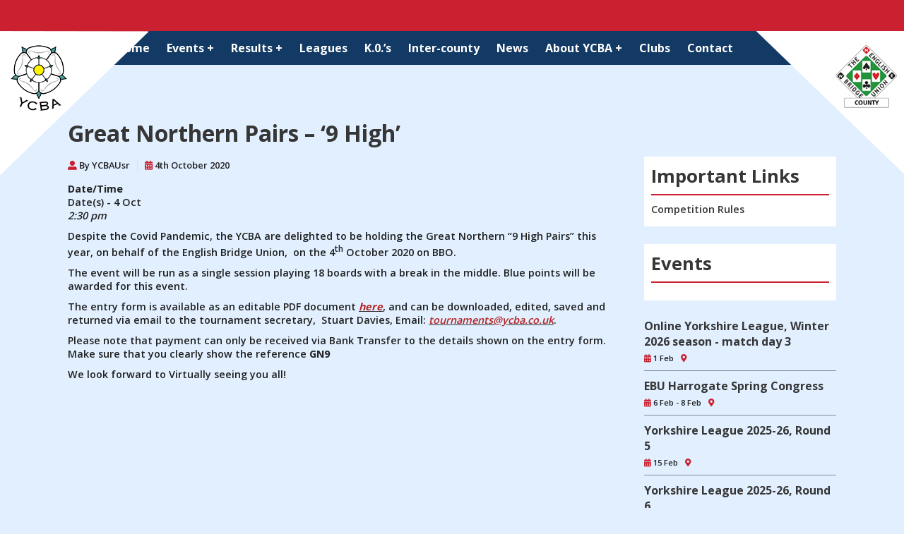

--- FILE ---
content_type: text/html; charset=UTF-8
request_url: https://www.ycba.co.uk/events/9-high-pairs/
body_size: 9361
content:
<!DOCTYPE html>
<html lang="en-GB">
<head>
<meta http-equiv="Content-Type" content="text/html; charset=UTF-8" />
<meta name="author" content="Yorkshire Contract Bridge Association">
<meta name="company" content="Yorkshire Contract Bridge Association">
<meta name="homepage" content="https://ycba.co.uk">
<meta name="copyright" content="&copy; Yorkshire Contract Bridge Association">
<meta name="robots" content="all">
<meta name="viewport" content="width=device-width, minimum-scale=0, maximum-scale=1">
<meta name='robots' content='index, follow, max-image-preview:large, max-snippet:-1, max-video-preview:-1' />

	<!-- This site is optimized with the Yoast SEO plugin v19.3 - https://yoast.com/wordpress/plugins/seo/ -->
	<link rel="canonical" href="https://www.ycba.co.uk/events/9-high-pairs/" />
	<meta property="og:locale" content="en_GB" />
	<meta property="og:type" content="article" />
	<meta property="og:title" content="Great Northern Pairs - &#039;9 High&#039; - Yorkshire Contract Bridge Association" />
	<meta property="og:description" content="4 Oct @ 2:30 pm - Despite the Covid Pandemic, the YCBA are delighted to be holding the Great Northern “9 High Pairs&quot; this year, on behalf of the English Bridge Union,  on the 4th October 2020 on BBO. The event will be run as a single session playing 18 boards with a break in the middle. Blue points will be [...]" />
	<meta property="og:url" content="https://www.ycba.co.uk/events/9-high-pairs/" />
	<meta property="og:site_name" content="Yorkshire Contract Bridge Association" />
	<meta property="article:modified_time" content="2020-10-03T14:16:25+00:00" />
	<meta name="twitter:card" content="summary_large_image" />
	<meta name="twitter:label1" content="Estimated reading time" />
	<meta name="twitter:data1" content="1 minute" />
	<script type="application/ld+json" class="yoast-schema-graph">{"@context":"https://schema.org","@graph":[{"@type":"WebSite","@id":"https://www.ycba.co.uk/#website","url":"https://www.ycba.co.uk/","name":"Yorkshire Contract Bridge Association","description":"Just another WordPress site","potentialAction":[{"@type":"SearchAction","target":{"@type":"EntryPoint","urlTemplate":"https://www.ycba.co.uk/?s={search_term_string}"},"query-input":"required name=search_term_string"}],"inLanguage":"en-GB"},{"@type":"WebPage","@id":"https://www.ycba.co.uk/events/9-high-pairs/","url":"https://www.ycba.co.uk/events/9-high-pairs/","name":"Great Northern Pairs - '9 High' - Yorkshire Contract Bridge Association","isPartOf":{"@id":"https://www.ycba.co.uk/#website"},"datePublished":"2020-08-30T13:30:35+00:00","dateModified":"2020-10-03T14:16:25+00:00","breadcrumb":{"@id":"https://www.ycba.co.uk/events/9-high-pairs/#breadcrumb"},"inLanguage":"en-GB","potentialAction":[{"@type":"ReadAction","target":["https://www.ycba.co.uk/events/9-high-pairs/"]}]},{"@type":"BreadcrumbList","@id":"https://www.ycba.co.uk/events/9-high-pairs/#breadcrumb","itemListElement":[{"@type":"ListItem","position":1,"name":"Home","item":"https://www.ycba.co.uk/"},{"@type":"ListItem","position":2,"name":"Events","item":"https://www.ycba.co.uk/events/"},{"@type":"ListItem","position":3,"name":"Great Northern Pairs &#8211; &#8216;9 High&#8217;"}]}]}</script>
	<!-- / Yoast SEO plugin. -->


<link rel="alternate" title="oEmbed (JSON)" type="application/json+oembed" href="https://www.ycba.co.uk/wp-json/oembed/1.0/embed?url=https%3A%2F%2Fwww.ycba.co.uk%2Fevents%2F9-high-pairs%2F" />
<link rel="alternate" title="oEmbed (XML)" type="text/xml+oembed" href="https://www.ycba.co.uk/wp-json/oembed/1.0/embed?url=https%3A%2F%2Fwww.ycba.co.uk%2Fevents%2F9-high-pairs%2F&#038;format=xml" />










<link rel='stylesheet' id='dashicons-css' href='https://www.ycba.co.uk/wp-includes/css/dashicons.min.css?ver=6.9' type='text/css' media='all' />
<script type="text/javascript" src="https://www.ycba.co.uk/wp-includes/js/jquery/jquery.min.js?ver=3.7.1" id="jquery-core-js"></script>















<script type="text/javascript" id="rmp_menu_scripts-js-extra">
/* <![CDATA[ */
var rmp_menu = {"ajaxURL":"https://www.ycba.co.uk/wp-admin/admin-ajax.php","wp_nonce":"06f49c0cb7","menu":[{"menu_theme":null,"theme_type":"default","theme_location_menu":"","submenu_submenu_arrow_width":"40","submenu_submenu_arrow_width_unit":"px","submenu_submenu_arrow_height":"39","submenu_submenu_arrow_height_unit":"px","submenu_arrow_position":"right","submenu_sub_arrow_background_colour":"#212121","submenu_sub_arrow_background_hover_colour":"#3f3f3f","submenu_sub_arrow_background_colour_active":"#212121","submenu_sub_arrow_background_hover_colour_active":"#3f3f3f","submenu_sub_arrow_border_width":"1","submenu_sub_arrow_border_width_unit":"px","submenu_sub_arrow_border_colour":"#212121","submenu_sub_arrow_border_hover_colour":"#3f3f3f","submenu_sub_arrow_border_colour_active":"#212121","submenu_sub_arrow_border_hover_colour_active":"#3f3f3f","submenu_sub_arrow_shape_colour":"#ffffff","submenu_sub_arrow_shape_hover_colour":"#ffffff","submenu_sub_arrow_shape_colour_active":"#ffffff","submenu_sub_arrow_shape_hover_colour_active":"#ffffff","use_header_bar":"off","header_bar_items_order":"{\"logo\":\"on\",\"title\":\"on\",\"search\":\"on\",\"html content\":\"on\"}","header_bar_title":"","header_bar_html_content":"","header_bar_logo":"","header_bar_logo_link":"","header_bar_logo_width":"","header_bar_logo_width_unit":"%","header_bar_logo_height":"","header_bar_logo_height_unit":"px","header_bar_height":"80","header_bar_height_unit":"px","header_bar_padding":{"top":"0px","right":"5%","bottom":"0px","left":"5%"},"header_bar_font":"","header_bar_font_size":"14","header_bar_font_size_unit":"px","header_bar_text_color":"#ffffff","header_bar_background_color":"#ffffff","header_bar_breakpoint":"800","header_bar_position_type":"fixed","header_bar_adjust_page":null,"header_bar_scroll_enable":"off","header_bar_scroll_background_color":"#36bdf6","mobile_breakpoint":"600","tablet_breakpoint":"1050","transition_speed":"0.5","sub_menu_speed":"0.2","show_menu_on_page_load":"","menu_disable_scrolling":"off","menu_overlay":"off","menu_overlay_colour":"rgba(0, 0, 0, 0.7)","desktop_menu_width":"","desktop_menu_width_unit":"%","desktop_menu_positioning":"fixed","desktop_menu_side":"","desktop_menu_to_hide":"","use_current_theme_location":"off","mega_menu":{"225":"off","227":"off","229":"off","228":"off","226":"off"},"desktop_submenu_open_animation":"fade","desktop_submenu_open_animation_speed":"100ms","desktop_submenu_open_on_click":"","desktop_menu_hide_and_show":"","menu_name":"Default Menu","menu_to_use":"main-menu","different_menu_for_mobile":"off","menu_to_use_in_mobile":"main-menu","use_mobile_menu":"on","use_tablet_menu":"on","use_desktop_menu":"","menu_display_on":"all-pages","menu_to_hide":".menu-bar","submenu_descriptions_on":"","custom_walker":"","menu_background_colour":"#212121","menu_depth":"5","smooth_scroll_on":"off","smooth_scroll_speed":"500","menu_font_icons":[],"menu_links_height":"40","menu_links_height_unit":"px","menu_links_line_height":"40","menu_links_line_height_unit":"px","menu_depth_0":"5","menu_depth_0_unit":"%","menu_font_size":"13","menu_font_size_unit":"px","menu_font":"","menu_font_weight":"normal","menu_text_alignment":"left","menu_text_letter_spacing":"","menu_word_wrap":"off","menu_link_colour":"#ffffff","menu_link_hover_colour":"#ffffff","menu_current_link_colour":"#ffffff","menu_current_link_hover_colour":"#ffffff","menu_item_background_colour":"#212121","menu_item_background_hover_colour":"#3f3f3f","menu_current_item_background_colour":"#212121","menu_current_item_background_hover_colour":"#3f3f3f","menu_border_width":"1","menu_border_width_unit":"px","menu_item_border_colour":"#212121","menu_item_border_colour_hover":"#212121","menu_current_item_border_colour":"#212121","menu_current_item_border_hover_colour":"#3f3f3f","submenu_links_height":"40","submenu_links_height_unit":"px","submenu_links_line_height":"40","submenu_links_line_height_unit":"px","menu_depth_side":"left","menu_depth_1":"10","menu_depth_1_unit":"%","menu_depth_2":"15","menu_depth_2_unit":"%","menu_depth_3":"20","menu_depth_3_unit":"%","menu_depth_4":"25","menu_depth_4_unit":"%","submenu_item_background_colour":"#212121","submenu_item_background_hover_colour":"#3f3f3f","submenu_current_item_background_colour":"#212121","submenu_current_item_background_hover_colour":"#3f3f3f","submenu_border_width":"1","submenu_border_width_unit":"px","submenu_item_border_colour":"#212121","submenu_item_border_colour_hover":"#212121","submenu_current_item_border_colour":"#212121","submenu_current_item_border_hover_colour":"#3f3f3f","submenu_font_size":"13","submenu_font_size_unit":"px","submenu_font":"","submenu_font_weight":"normal","submenu_text_letter_spacing":"","submenu_text_alignment":"left","submenu_link_colour":"#ffffff","submenu_link_hover_colour":"#ffffff","submenu_current_link_colour":"#ffffff","submenu_current_link_hover_colour":"#ffffff","inactive_arrow_shape":"\u25bc","active_arrow_shape":"\u25b2","inactive_arrow_font_icon":"","active_arrow_font_icon":"","inactive_arrow_image":"","active_arrow_image":"","submenu_arrow_width":"40","submenu_arrow_width_unit":"px","submenu_arrow_height":"39","submenu_arrow_height_unit":"px","arrow_position":"right","menu_sub_arrow_shape_colour":"#ffffff","menu_sub_arrow_shape_hover_colour":"#ffffff","menu_sub_arrow_shape_colour_active":"#ffffff","menu_sub_arrow_shape_hover_colour_active":"#ffffff","menu_sub_arrow_border_width":"1","menu_sub_arrow_border_width_unit":"px","menu_sub_arrow_border_colour":"#212121","menu_sub_arrow_border_hover_colour":"#3f3f3f","menu_sub_arrow_border_colour_active":"#212121","menu_sub_arrow_border_hover_colour_active":"#3f3f3f","menu_sub_arrow_background_colour":"#212121","menu_sub_arrow_background_hover_colour":"#3f3f3f","menu_sub_arrow_background_colour_active":"#212121","menu_sub_arrow_background_hover_colour_active":"#3f3f3f","fade_submenus":"off","fade_submenus_side":"left","fade_submenus_delay":"100","fade_submenus_speed":"500","use_slide_effect":"off","slide_effect_back_to_text":"Back","accordion_animation":"off","auto_expand_all_submenus":"off","auto_expand_current_submenus":"off","menu_item_click_to_trigger_submenu":"off","button_width":"45","button_width_unit":"px","button_height":"45","button_height_unit":"px","button_background_colour":"#000000","button_background_colour_hover":"#000000","button_background_colour_active":"#000000","toggle_button_border_radius":"5","button_transparent_background":"off","button_left_or_right":"right","button_position_type":"fixed","button_distance_from_side":"5","button_distance_from_side_unit":"%","button_top":"5","button_top_unit":"px","button_push_with_animation":"off","button_click_animation":"boring","button_line_margin":"5","button_line_margin_unit":"px","button_line_width":"25","button_line_width_unit":"px","button_line_height":"3","button_line_height_unit":"px","button_line_colour":"#ffffff","button_line_colour_hover":"#ffffff","button_line_colour_active":"#ffffff","button_font_icon":"","button_font_icon_when_clicked":"","button_image":"","button_image_when_clicked":"","button_title":"","button_title_open":"","button_title_position":"left","button_font":"","button_font_size":"14","button_font_size_unit":"px","button_title_line_height":"13","button_title_line_height_unit":"px","button_text_colour":"#ffffff","button_trigger_type_click":"on","button_trigger_type_hover":"off","button_click_trigger":"#responsive-menu-button","items_order":{"title":"on","menu":"on","search":"on","additional content":"on"},"menu_title":"","menu_title_link":"","menu_title_link_location":"_self","menu_title_image":"","menu_title_font_icon":"","menu_title_section_padding":{"top":"10%","right":"5%","bottom":"0%","left":"5%"},"menu_title_background_colour":"#212121","menu_title_background_hover_colour":"#212121","menu_title_font_size":"13","menu_title_font_size_unit":"px","menu_title_alignment":"left","menu_title_font_weight":"400","menu_title_font_family":"","menu_title_colour":"#ffffff","menu_title_hover_colour":"#ffffff","menu_title_image_width":"","menu_title_image_width_unit":"%","menu_title_image_height":"","menu_title_image_height_unit":"px","menu_additional_content":"","menu_additional_section_padding":{"left":"5%","top":"0px","right":"5%","bottom":"0px"},"menu_additional_content_font_size":"16","menu_additional_content_font_size_unit":"px","menu_additional_content_alignment":"center","menu_additional_content_colour":"#ffffff","menu_search_box_text":"Search","menu_search_section_padding":{"left":"5%","top":"0px","right":"5%","bottom":"0px"},"menu_search_box_height":"45","menu_search_box_height_unit":"px","menu_search_box_border_radius":"30","menu_search_box_text_colour":"#333333","menu_search_box_background_colour":"#ffffff","menu_search_box_placeholder_colour":"#c7c7cd","menu_search_box_border_colour":"#dadada","menu_section_padding":{"top":"0px","right":"0px","bottom":"0px","left":"0px"},"menu_width":"75","menu_width_unit":"%","menu_maximum_width":"","menu_maximum_width_unit":"px","menu_minimum_width":"","menu_minimum_width_unit":"px","menu_auto_height":"off","menu_container_padding":{"top":"0px","right":"0px","bottom":"0px","left":"0px"},"menu_container_background_colour":"#212121","menu_background_image":"","animation_type":"slide","menu_appear_from":"left","animation_speed":"0.5","page_wrapper":"","menu_close_on_body_click":"off","menu_close_on_scroll":"off","menu_close_on_link_click":"off","enable_touch_gestures":"","breakpoint":"1050","menu_depth_5":"30","menu_depth_5_unit":"%","keyboard_shortcut_close_menu":"27,37","keyboard_shortcut_open_menu":"32,39","button_image_alt":"","button_image_alt_when_clicked":"","button_font_icon_type":"font-awesome","button_font_icon_when_clicked_type":"font-awesome","button_trigger_type":"click","active_arrow_image_alt":"","inactive_arrow_image_alt":"","active_arrow_font_icon_type":"font-awesome","inactive_arrow_font_icon_type":"font-awesome","menu_adjust_for_wp_admin_bar":"off","menu_title_image_alt":"","menu_title_font_icon_type":"font-awesome","minify_scripts":"off","scripts_in_footer":"off","external_files":"off","remove_fontawesome":"","remove_bootstrap":"","shortcode":"off","mobile_only":"off","hide_on_mobile":"off","hide_on_desktop":"off","excluded_pages":null,"custom_css":"","desktop_menu_options":"{\"17\":{\"type\":\"standard\",\"width\":\"auto\",\"parent_background_colour\":\"\",\"parent_background_image\":\"\"},\"20\":{\"type\":\"standard\",\"width\":\"auto\",\"parent_background_colour\":\"\",\"parent_background_image\":\"\"},\"26\":{\"type\":\"standard\",\"width\":\"auto\",\"parent_background_colour\":\"\",\"parent_background_image\":\"\"},\"18\":{\"type\":\"standard\",\"width\":\"auto\",\"parent_background_colour\":\"\",\"parent_background_image\":\"\"},\"25\":{\"type\":\"standard\",\"width\":\"auto\",\"parent_background_colour\":\"\",\"parent_background_image\":\"\"},\"19\":{\"type\":\"standard\",\"width\":\"auto\",\"parent_background_colour\":\"\",\"parent_background_image\":\"\"}}","single_menu_height":"80","single_menu_height_unit":"px","single_menu_line_height":"80","single_menu_line_height_unit":"px","single_menu_font":"","single_menu_font_size":"14","single_menu_font_size_unit":"px","single_menu_submenu_height":"","single_menu_submenu_height_unit":"auto","single_menu_submenu_line_height":"40","single_menu_submenu_line_height_unit":"px","single_menu_submenu_font":"","single_menu_submenu_font_size":"12","single_menu_submenu_font_size_unit":"px","single_menu_item_link_colour":"#000000","single_menu_item_link_colour_hover":"#000000","single_menu_item_background_colour":"#ffffff","single_menu_item_background_colour_hover":"#ffffff","single_menu_item_submenu_link_colour":"#000000","single_menu_item_submenu_link_colour_hover":"#000000","single_menu_item_submenu_background_colour":"#ffffff","single_menu_item_submenu_background_colour_hover":"#ffffff","header_bar_logo_alt":"","admin_theme":"dark","menu_title_padding":{"left":"5%","top":"0px","right":"5%","bottom":"0px"},"menu_id":3724,"active_toggle_contents":"\u25b2","inactive_toggle_contents":"\u25bc"}]};
//# sourceURL=rmp_menu_scripts-js-extra
/* ]]> */
</script>

<link rel="https://api.w.org/" href="https://www.ycba.co.uk/wp-json/" /><link rel="EditURI" type="application/rsd+xml" title="RSD" href="https://www.ycba.co.uk/xmlrpc.php?rsd" />
<meta name="generator" content="WordPress 6.9" />
<link rel='shortlink' href='https://www.ycba.co.uk/?p=1831' />
		
		<link media="all" href="https://www.ycba.co.uk/wp-content/cache/autoptimize/css/autoptimize_08202de3a7675eb3b067afe95723a471.css" rel="stylesheet" /><link media="screen" href="https://www.ycba.co.uk/wp-content/cache/autoptimize/css/autoptimize_0d867337979fddc2fc891933c173f21e.css" rel="stylesheet" /><title>
Great Northern Pairs - &#039;9 High&#039; - Yorkshire Contract Bridge Association</title>

<link rel="stylesheet" href="https://use.fontawesome.com/releases/v5.5.0/css/all.css" integrity="sha384-B4dIYHKNBt8Bc12p+WXckhzcICo0wtJAoU8YZTY5qE0Id1GSseTk6S+L3BlXeVIU" crossorigin="anonymous">
<link rel="shortcut icon" type="image/x-icon" href="https://www.ycba.co.uk/wp-content/themes/gutenberg/favicon.ico">
<link href="//cdn.jsdelivr.net/npm/featherlight@1.7.14/release/featherlight.min.css" type="text/css" rel="stylesheet" />
<script src="//cdn.jsdelivr.net/npm/featherlight@1.7.14/release/featherlight.min.js" type="text/javascript" charset="utf-8"></script>

</head>
<body class="wp-singular event-template-default single single-event postid-1831 wp-embed-responsive wp-theme-gutenberg">
<header class="header" style="background-image:url(https://www.ycba.co.uk/wp-content/uploads/2020/04/banner.jpg);">
<div class="header-pane">
<div class="top-bar">
</div>
<div class="menu-bar"><div class="main-menu"><ul id="menu-main-menu" class="menu"><li id="menu-item-17" class="menu-item menu-item-type-post_type menu-item-object-page menu-item-home menu-item-17"><a href="https://www.ycba.co.uk/">Home</a></li>
<li id="menu-item-20" class="menu-item menu-item-type-post_type menu-item-object-page menu-item-has-children menu-item-20"><a href="https://www.ycba.co.uk/events/">Events +</a>
<ul class="sub-menu">
	<li id="menu-item-269" class="menu-item menu-item-type-post_type menu-item-object-page menu-item-269"><a href="https://www.ycba.co.uk/events/">All Events</a></li>
	<li id="menu-item-268" class="menu-item menu-item-type-custom menu-item-object-custom menu-item-268"><a target="_blank" href="https://www.ycba.co.uk/wp-content/uploads/2024/09/YCBA-Competition-Rules-2024-.pdf">YCBA Competition Rules</a></li>
	<li id="menu-item-2427" class="menu-item menu-item-type-custom menu-item-object-custom menu-item-2427"><a target="_blank" href="https://www.ycba.co.uk/wp-content/uploads/2021/01/22Jan21_YCBA_Congress_and_Event_TCs_v3.pdf">YCBA Congress and Event Terms and Conditions</a></li>
</ul>
</li>
<li id="menu-item-282" class="menu-item menu-item-type-post_type menu-item-object-page menu-item-has-children menu-item-282"><a href="https://www.ycba.co.uk/results/">Results +</a>
<ul class="sub-menu">
	<li id="menu-item-3011" class="menu-item menu-item-type-post_type menu-item-object-page menu-item-3011"><a href="https://www.ycba.co.uk/results/pianola/">Online Competitions</a></li>
	<li id="menu-item-415" class="menu-item menu-item-type-post_type menu-item-object-page menu-item-415"><a href="https://www.ycba.co.uk/results/pianola/">Pianola Listed</a></li>
	<li id="menu-item-1494" class="menu-item menu-item-type-post_type menu-item-object-page menu-item-1494"><a href="https://www.ycba.co.uk/results/other-results/">Other Results</a></li>
	<li id="menu-item-283" class="menu-item menu-item-type-post_type menu-item-object-page menu-item-283"><a href="https://www.ycba.co.uk/results/results-archive/">Results Archive</a></li>
</ul>
</li>
<li id="menu-item-4807" class="menu-item menu-item-type-post_type menu-item-object-page menu-item-4807"><a href="https://www.ycba.co.uk/yorkshire-league-home-page/">Leagues</a></li>
<li id="menu-item-6161" class="menu-item menu-item-type-post_type menu-item-object-page menu-item-6161"><a href="https://www.ycba.co.uk/knockouts-homepage/">K.0.&#8217;s</a></li>
<li id="menu-item-1471" class="menu-item menu-item-type-post_type menu-item-object-page menu-item-1471"><a href="https://www.ycba.co.uk/leagues/inter-county/">Inter-county</a></li>
<li id="menu-item-26" class="menu-item menu-item-type-taxonomy menu-item-object-category menu-item-26"><a href="https://www.ycba.co.uk/category/news/">News</a></li>
<li id="menu-item-18" class="menu-item menu-item-type-post_type menu-item-object-page menu-item-has-children menu-item-18"><a href="https://www.ycba.co.uk/about-ycba/">About YCBA +</a>
<ul class="sub-menu">
	<li id="menu-item-311" class="menu-item menu-item-type-taxonomy menu-item-object-category menu-item-311"><a href="https://www.ycba.co.uk/category/announcements-chairmans-blog/">Announcements / Chairman’s Blog</a></li>
	<li id="menu-item-924" class="menu-item menu-item-type-post_type menu-item-object-page menu-item-924"><a href="https://www.ycba.co.uk/about-ycba/committees/">Committees</a></li>
	<li id="menu-item-310" class="menu-item menu-item-type-post_type menu-item-object-page menu-item-310"><a href="https://www.ycba.co.uk/about-ycba/whos-who/">Who&#8217;s who</a></li>
	<li id="menu-item-6083" class="menu-item menu-item-type-post_type menu-item-object-page menu-item-6083"><a href="https://www.ycba.co.uk/about-ycba/official-documents/">Official Documents</a></li>
	<li id="menu-item-1310" class="menu-item menu-item-type-post_type menu-item-object-page menu-item-1310"><a href="https://www.ycba.co.uk/about-ycba/official-document-archive/">Official Archive</a></li>
	<li id="menu-item-309" class="menu-item menu-item-type-post_type menu-item-object-page menu-item-309"><a href="https://www.ycba.co.uk/about-ycba/other-documents/">Other Documents</a></li>
	<li id="menu-item-8822" class="menu-item menu-item-type-post_type menu-item-object-page menu-item-8822"><a href="https://www.ycba.co.uk/diec-homepage/">Diversity, Inclusion and Equality</a></li>
</ul>
</li>
<li id="menu-item-25" class="menu-item menu-item-type-post_type menu-item-object-page menu-item-25"><a href="https://www.ycba.co.uk/links-clubs/">Clubs</a></li>
<li id="menu-item-19" class="menu-item menu-item-type-post_type menu-item-object-page menu-item-19"><a href="https://www.ycba.co.uk/contact/">Contact</a></li>
</ul></div></div>
<div class="triangles">
<div class="right-logo tri"><a href="https://www.ebu.co.uk/" target="_blank" title="Yorkshire Contract Bridge Association"><img src="https://www.ycba.co.uk/wp-content/themes/gutenberg/images/ebuc-logo.png" /></a></div>
<div class="left-logo tri"><a href="https://www.ycba.co.uk" title="Yorkshire Contract Bridge Association"><img src="https://www.ycba.co.uk/wp-content/themes/gutenberg/images/ycba-logo.png" /></a></div>

</div>
<div class="header-text">
<h1 style="color:#133a64;">Yorkshire Contract Bridge Association</h1>
<p style="color:#133a64;">Our offer to members and clubs is summarised <a href="https://www.ycba.co.uk/wp-content/uploads/2025/06/25-06-26-The-YCBA-Offer.pdf"><u>here.</u></a></p>
</div>
</div>
</header><!--End Header-->



















<main>
<section class="content-area flex wrap">
<div class="left">
						<div class="post" id="post-1831">
		<div class="entry">
		<div class="blog-img"></div>
		<div class="blog-txt">
		<h1>Great Northern Pairs &#8211; &#8216;9 High&#8217;</h1>
		<ul class="flex blog-meta">
			<li><i class="fas fa-user-alt"></i> By YCBAUsr</li>
			<li><i class="fas fa-calendar-alt"></i> 4th October 2020</li>
		</ul>
		<div class="em em-view-container" id="em-view-1939257560" data-view="event">
	<div class="em em-item em-item-single em-event em-event-single em-event-21" id="em-event-1939257560" data-view-id="1939257560">
		<p>
	<strong>Date/Time</strong><br/>
	Date(s) - 4 Oct<br /><i>2:30 pm</i>
</p>
<p>Despite the Covid Pandemic, the YCBA are delighted to be holding the Great Northern “9 High Pairs&#8221; this year, on behalf of the English Bridge Union,  on the 4<sup>th</sup> October 2020 on BBO.</p>
<p>The event will be run as a single session playing 18 boards with a break in the middle. Blue points will be awarded for this event.</p>
<p>The entry form is available as an editable PDF document <a href="https://www.ycba.co.uk/wp-content/uploads/2020/08/4Oct20_GNP_EntryForm_9_High_Pairs.pdf"><strong><em><span style="color: #b22222;">here</span></em></strong></a>, and can be downloaded, edited, saved and returned via email to the tournament secretary,  Stuart Davies, Email: <a href="mailto:tournaments@ycba.co.uk"><em><span style="color: #b22222;">tournaments@ycba.co.uk</span></em></a>.</p>
<p>Please note that payment can only be received via Bank Transfer to the details shown on the entry form. Make sure that you clearly show the reference <strong>GN9</strong></p>
<p>We look forward to Virtually seeing you all!</p>




	</div>
</div>
	                
		</div>
		</div>
		</div>
				<div class="navigation">
		<div class="alignleft"></div>
		<div class="alignright"></div>
		</div>
	</div>
<div class="right">	<div id="event-widgets" class="widget-area v-widgets" role="complementary">
		<ul class="xoxo">
			<li id="nav_menu-3" class="widget widget_nav_menu"><h2 class="widgettitle">Important Links</h2>
<div class="menu-important-links-container"><ul id="menu-important-links" class="menu"><li id="menu-item-511" class="menu-item menu-item-type-custom menu-item-object-custom menu-item-511"><a href="/wp-content/uploads/2022/11/YCBA-Competition-Rules-2022.pdf">Competition Rules</a></li>
</ul></div></li>
<li id="em_widget-3" class="widget widget_em_widget"><h2 class="widgettitle">Events</h2>
<div class="em pixelbones em-list-widget em-events-widget"><li class="widget-event"><a href="https://www.ycba.co.uk/events/online-yorkshire-league-winter-2026-season-match-day-3/">Online Yorkshire League, Winter 2026 season - match day 3</a><ul class="event-meta flex"><li><i class="fas fa-calendar-alt"></i> 1 Feb</li><li><i class="fas fa-map-marker-alt"></i> </li></ul></li><li class="widget-event"><a href="https://www.ycba.co.uk/events/ebu-harrogate-spring-congress-2/">EBU Harrogate Spring Congress</a><ul class="event-meta flex"><li><i class="fas fa-calendar-alt"></i> 6 Feb - 8 Feb</li><li><i class="fas fa-map-marker-alt"></i> </li></ul></li><li class="widget-event"><a href="https://www.ycba.co.uk/events/yorkshire-league-2025-26-round-5/">Yorkshire League 2025-26, Round 5</a><ul class="event-meta flex"><li><i class="fas fa-calendar-alt"></i> 15 Feb</li><li><i class="fas fa-map-marker-alt"></i> </li></ul></li><li class="widget-event"><a href="https://www.ycba.co.uk/events/yorkshire-league-2025-26-round-6/">Yorkshire League 2025-26, Round 6</a><ul class="event-meta flex"><li><i class="fas fa-calendar-alt"></i> 8 Mar</li><li><i class="fas fa-map-marker-alt"></i> </li></ul></li><li class="widget-event"><a href="https://www.ycba.co.uk/events/yorkshire-league-2025-26-round-7/">Yorkshire League 2025-26, Round 7</a><ul class="event-meta flex"><li><i class="fas fa-calendar-alt"></i> 29 Mar</li><li><i class="fas fa-map-marker-alt"></i> </li></ul></li></div></li>
		</ul>
	</div><!-- #primary .widget-area -->

</div>
</section><!--End Content Area-->
<div class="socialmedia">
<ul class="flex">
<li><a target="_blank" href="https://www.facebook.com/profile.php?id=61552611343009">Find us on Facebook</a></li>
<li><a target="_blank" href="https://www.facebook.com/profile.php?id=61552611343009"><i class="fab fa-facebook-square"></i></a></li>
</ul>
</div>
</main>
<footer id="footer-wrapper">
<div class="footer wrap">
	<div id="footer-widgets" class="widget-area" role="complementary">
		<ul class="footerul flex">
			<li id="nav_menu-4" class="widget widget_nav_menu"><h2 class="widgettitle">Site Links</h2>
<div class="menu-footer-menu-1-container"><ul id="menu-footer-menu-1" class="menu"><li id="menu-item-1045" class="menu-item menu-item-type-post_type menu-item-object-page menu-item-home menu-item-1045"><a href="https://www.ycba.co.uk/">Home</a></li>
<li id="menu-item-1046" class="menu-item menu-item-type-post_type menu-item-object-page menu-item-1046"><a href="https://www.ycba.co.uk/links-clubs/">Clubs</a></li>
<li id="menu-item-1047" class="menu-item menu-item-type-post_type menu-item-object-page menu-item-1047"><a href="https://www.ycba.co.uk/about-ycba/">YCBA</a></li>
<li id="menu-item-1050" class="menu-item menu-item-type-post_type menu-item-object-page menu-item-1050"><a href="https://www.ycba.co.uk/privacy-policy-2/">Privacy Policy</a></li>
<li id="menu-item-5530" class="menu-item menu-item-type-post_type menu-item-object-page menu-item-5530"><a href="https://www.ycba.co.uk/leagues/">Leagues</a></li>
</ul></div></li>
<li id="nav_menu-2" class="widget widget_nav_menu"><h2 class="widgettitle">Competition Links</h2>
<div class="menu-footer-menu-2-container"><ul id="menu-footer-menu-2" class="menu"><li id="menu-item-1176" class="menu-item menu-item-type-post_type menu-item-object-page menu-item-1176"><a href="https://www.ycba.co.uk/events/">Events</a></li>
<li id="menu-item-4808" class="menu-item menu-item-type-post_type menu-item-object-page menu-item-4808"><a href="https://www.ycba.co.uk/yorkshire-league-home-page/">Leagues</a></li>
<li id="menu-item-1178" class="menu-item menu-item-type-post_type menu-item-object-page menu-item-1178"><a href="https://www.ycba.co.uk/results/">Results</a></li>
</ul></div></li>
		</ul>
	</div><!-- #primary .widget-area -->

</div><!--End Footer-->
</footer><!--End Footer-Wrapper-->
<div class="credit">
<div class="418"><a title="Professional Web Design" href="https://418design.co.uk"><img src="https://www.ycba.co.uk/wp-content/themes/gutenberg/images/418-footer.png" alt="Web Design Skipton" /></a><a href="https://418design.co.uk/projects/web-design-skipton/" title="Web developer Skipton | 418Design">Web Developer Skipton</a></div>
<p>Copyright 2026. All Rights Reserved</p>
</div>

<script type="speculationrules">
{"prefetch":[{"source":"document","where":{"and":[{"href_matches":"/*"},{"not":{"href_matches":["/wp-*.php","/wp-admin/*","/wp-content/uploads/*","/wp-content/*","/wp-content/plugins/*","/wp-content/themes/gutenberg/*","/*\\?(.+)"]}},{"not":{"selector_matches":"a[rel~=\"nofollow\"]"}},{"not":{"selector_matches":".no-prefetch, .no-prefetch a"}}]},"eagerness":"conservative"}]}
</script>
			<button type="button"  aria-controls="rmp-container-3724" aria-label="Menu Trigger" id="rmp_menu_trigger-3724"  class="rmp_menu_trigger rmp-menu-trigger-boring">
								<span class="rmp-trigger-box">
									<span class="responsive-menu-pro-inner"></span>
								</span>
					</button>
						<div id="rmp-container-3724" class="rmp-container rmp-container rmp-slide-left">
							<div id="rmp-menu-title-3724" class="rmp-menu-title">
				<a href="" target="_self" id="rmp-menu-title-link">
								<span></span>
				</a>
			</div>
			<div id="rmp-menu-wrap-3724" class="rmp-menu-wrap"><ul id="rmp-menu-3724" class="rmp-menu" role="menubar" aria-label="Default Menu"><li id="rmp-menu-item-17" class=" menu-item menu-item-type-post_type menu-item-object-page menu-item-home rmp-menu-item rmp-menu-top-level-item" role="none"><a  href = "https://www.ycba.co.uk/"  class = "rmp-menu-item-link"  role = "menuitem"  >Home</a></li><li id="rmp-menu-item-20" class=" menu-item menu-item-type-post_type menu-item-object-page menu-item-has-children rmp-menu-item rmp-menu-item-has-children rmp-menu-top-level-item" role="none"><a  href = "https://www.ycba.co.uk/events/"  class = "rmp-menu-item-link"  role = "menuitem"  >Events +<div class="rmp-menu-subarrow">▼</div></a><ul aria-label="Events +"
            role="menu" data-depth="2"
            class="rmp-submenu rmp-submenu-depth-1"><li id="rmp-menu-item-269" class=" menu-item menu-item-type-post_type menu-item-object-page rmp-menu-item rmp-menu-sub-level-item" role="none"><a  href = "https://www.ycba.co.uk/events/"  class = "rmp-menu-item-link"  role = "menuitem"  >All Events</a></li><li id="rmp-menu-item-268" class=" menu-item menu-item-type-custom menu-item-object-custom rmp-menu-item rmp-menu-sub-level-item" role="none"><a  target = "_blank"  href = "https://www.ycba.co.uk/wp-content/uploads/2024/09/YCBA-Competition-Rules-2024-.pdf"  class = "rmp-menu-item-link"  role = "menuitem"  >YCBA Competition Rules</a></li><li id="rmp-menu-item-2427" class=" menu-item menu-item-type-custom menu-item-object-custom rmp-menu-item rmp-menu-sub-level-item" role="none"><a  target = "_blank"  href = "https://www.ycba.co.uk/wp-content/uploads/2021/01/22Jan21_YCBA_Congress_and_Event_TCs_v3.pdf"  class = "rmp-menu-item-link"  role = "menuitem"  >YCBA Congress and Event Terms and Conditions</a></li></ul></li><li id="rmp-menu-item-282" class=" menu-item menu-item-type-post_type menu-item-object-page menu-item-has-children rmp-menu-item rmp-menu-item-has-children rmp-menu-top-level-item" role="none"><a  href = "https://www.ycba.co.uk/results/"  class = "rmp-menu-item-link"  role = "menuitem"  >Results +<div class="rmp-menu-subarrow">▼</div></a><ul aria-label="Results +"
            role="menu" data-depth="2"
            class="rmp-submenu rmp-submenu-depth-1"><li id="rmp-menu-item-3011" class=" menu-item menu-item-type-post_type menu-item-object-page rmp-menu-item rmp-menu-sub-level-item" role="none"><a  href = "https://www.ycba.co.uk/results/pianola/"  class = "rmp-menu-item-link"  role = "menuitem"  >Online Competitions</a></li><li id="rmp-menu-item-415" class=" menu-item menu-item-type-post_type menu-item-object-page rmp-menu-item rmp-menu-sub-level-item" role="none"><a  href = "https://www.ycba.co.uk/results/pianola/"  class = "rmp-menu-item-link"  role = "menuitem"  >Pianola Listed</a></li><li id="rmp-menu-item-1494" class=" menu-item menu-item-type-post_type menu-item-object-page rmp-menu-item rmp-menu-sub-level-item" role="none"><a  href = "https://www.ycba.co.uk/results/other-results/"  class = "rmp-menu-item-link"  role = "menuitem"  >Other Results</a></li><li id="rmp-menu-item-283" class=" menu-item menu-item-type-post_type menu-item-object-page rmp-menu-item rmp-menu-sub-level-item" role="none"><a  href = "https://www.ycba.co.uk/results/results-archive/"  class = "rmp-menu-item-link"  role = "menuitem"  >Results Archive</a></li></ul></li><li id="rmp-menu-item-4807" class=" menu-item menu-item-type-post_type menu-item-object-page rmp-menu-item rmp-menu-top-level-item" role="none"><a  href = "https://www.ycba.co.uk/yorkshire-league-home-page/"  class = "rmp-menu-item-link"  role = "menuitem"  >Leagues</a></li><li id="rmp-menu-item-6161" class=" menu-item menu-item-type-post_type menu-item-object-page rmp-menu-item rmp-menu-top-level-item" role="none"><a  href = "https://www.ycba.co.uk/knockouts-homepage/"  class = "rmp-menu-item-link"  role = "menuitem"  >K.0.&#8217;s</a></li><li id="rmp-menu-item-1471" class=" menu-item menu-item-type-post_type menu-item-object-page rmp-menu-item rmp-menu-top-level-item" role="none"><a  href = "https://www.ycba.co.uk/leagues/inter-county/"  class = "rmp-menu-item-link"  role = "menuitem"  >Inter-county</a></li><li id="rmp-menu-item-26" class=" menu-item menu-item-type-taxonomy menu-item-object-category rmp-menu-item rmp-menu-top-level-item" role="none"><a  href = "https://www.ycba.co.uk/category/news/"  class = "rmp-menu-item-link"  role = "menuitem"  >News</a></li><li id="rmp-menu-item-18" class=" menu-item menu-item-type-post_type menu-item-object-page menu-item-has-children rmp-menu-item rmp-menu-item-has-children rmp-menu-top-level-item" role="none"><a  href = "https://www.ycba.co.uk/about-ycba/"  class = "rmp-menu-item-link"  role = "menuitem"  >About YCBA +<div class="rmp-menu-subarrow">▼</div></a><ul aria-label="About YCBA +"
            role="menu" data-depth="2"
            class="rmp-submenu rmp-submenu-depth-1"><li id="rmp-menu-item-311" class=" menu-item menu-item-type-taxonomy menu-item-object-category rmp-menu-item rmp-menu-sub-level-item" role="none"><a  href = "https://www.ycba.co.uk/category/announcements-chairmans-blog/"  class = "rmp-menu-item-link"  role = "menuitem"  >Announcements / Chairman’s Blog</a></li><li id="rmp-menu-item-924" class=" menu-item menu-item-type-post_type menu-item-object-page rmp-menu-item rmp-menu-sub-level-item" role="none"><a  href = "https://www.ycba.co.uk/about-ycba/committees/"  class = "rmp-menu-item-link"  role = "menuitem"  >Committees</a></li><li id="rmp-menu-item-310" class=" menu-item menu-item-type-post_type menu-item-object-page rmp-menu-item rmp-menu-sub-level-item" role="none"><a  href = "https://www.ycba.co.uk/about-ycba/whos-who/"  class = "rmp-menu-item-link"  role = "menuitem"  >Who&#8217;s who</a></li><li id="rmp-menu-item-6083" class=" menu-item menu-item-type-post_type menu-item-object-page rmp-menu-item rmp-menu-sub-level-item" role="none"><a  href = "https://www.ycba.co.uk/about-ycba/official-documents/"  class = "rmp-menu-item-link"  role = "menuitem"  >Official Documents</a></li><li id="rmp-menu-item-1310" class=" menu-item menu-item-type-post_type menu-item-object-page rmp-menu-item rmp-menu-sub-level-item" role="none"><a  href = "https://www.ycba.co.uk/about-ycba/official-document-archive/"  class = "rmp-menu-item-link"  role = "menuitem"  >Official Archive</a></li><li id="rmp-menu-item-309" class=" menu-item menu-item-type-post_type menu-item-object-page rmp-menu-item rmp-menu-sub-level-item" role="none"><a  href = "https://www.ycba.co.uk/about-ycba/other-documents/"  class = "rmp-menu-item-link"  role = "menuitem"  >Other Documents</a></li><li id="rmp-menu-item-8822" class=" menu-item menu-item-type-post_type menu-item-object-page rmp-menu-item rmp-menu-sub-level-item" role="none"><a  href = "https://www.ycba.co.uk/diec-homepage/"  class = "rmp-menu-item-link"  role = "menuitem"  >Diversity, Inclusion and Equality</a></li></ul></li><li id="rmp-menu-item-25" class=" menu-item menu-item-type-post_type menu-item-object-page rmp-menu-item rmp-menu-top-level-item" role="none"><a  href = "https://www.ycba.co.uk/links-clubs/"  class = "rmp-menu-item-link"  role = "menuitem"  >Clubs</a></li><li id="rmp-menu-item-19" class=" menu-item menu-item-type-post_type menu-item-object-page rmp-menu-item rmp-menu-top-level-item" role="none"><a  href = "https://www.ycba.co.uk/contact/"  class = "rmp-menu-item-link"  role = "menuitem"  >Contact</a></li></ul></div>			<div id="rmp-search-box-3724" class="rmp-search-box">
					<form action="https://www.ycba.co.uk/" class="rmp-search-form" role="search">
						<input type="search" name="s" title="Search" placeholder="Search" class="rmp-search-box">
					</form>
				</div>
						<div id="rmp-menu-additional-content-3724" class="rmp-menu-additional-content">
									</div>
						</div>
			<script id="wp-emoji-settings" type="application/json">
{"baseUrl":"https://s.w.org/images/core/emoji/17.0.2/72x72/","ext":".png","svgUrl":"https://s.w.org/images/core/emoji/17.0.2/svg/","svgExt":".svg","source":{"concatemoji":"https://www.ycba.co.uk/wp-includes/js/wp-emoji-release.min.js?ver=6.9"}}
</script>
<script type="module">
/* <![CDATA[ */
/*! This file is auto-generated */
const a=JSON.parse(document.getElementById("wp-emoji-settings").textContent),o=(window._wpemojiSettings=a,"wpEmojiSettingsSupports"),s=["flag","emoji"];function i(e){try{var t={supportTests:e,timestamp:(new Date).valueOf()};sessionStorage.setItem(o,JSON.stringify(t))}catch(e){}}function c(e,t,n){e.clearRect(0,0,e.canvas.width,e.canvas.height),e.fillText(t,0,0);t=new Uint32Array(e.getImageData(0,0,e.canvas.width,e.canvas.height).data);e.clearRect(0,0,e.canvas.width,e.canvas.height),e.fillText(n,0,0);const a=new Uint32Array(e.getImageData(0,0,e.canvas.width,e.canvas.height).data);return t.every((e,t)=>e===a[t])}function p(e,t){e.clearRect(0,0,e.canvas.width,e.canvas.height),e.fillText(t,0,0);var n=e.getImageData(16,16,1,1);for(let e=0;e<n.data.length;e++)if(0!==n.data[e])return!1;return!0}function u(e,t,n,a){switch(t){case"flag":return n(e,"\ud83c\udff3\ufe0f\u200d\u26a7\ufe0f","\ud83c\udff3\ufe0f\u200b\u26a7\ufe0f")?!1:!n(e,"\ud83c\udde8\ud83c\uddf6","\ud83c\udde8\u200b\ud83c\uddf6")&&!n(e,"\ud83c\udff4\udb40\udc67\udb40\udc62\udb40\udc65\udb40\udc6e\udb40\udc67\udb40\udc7f","\ud83c\udff4\u200b\udb40\udc67\u200b\udb40\udc62\u200b\udb40\udc65\u200b\udb40\udc6e\u200b\udb40\udc67\u200b\udb40\udc7f");case"emoji":return!a(e,"\ud83e\u1fac8")}return!1}function f(e,t,n,a){let r;const o=(r="undefined"!=typeof WorkerGlobalScope&&self instanceof WorkerGlobalScope?new OffscreenCanvas(300,150):document.createElement("canvas")).getContext("2d",{willReadFrequently:!0}),s=(o.textBaseline="top",o.font="600 32px Arial",{});return e.forEach(e=>{s[e]=t(o,e,n,a)}),s}function r(e){var t=document.createElement("script");t.src=e,t.defer=!0,document.head.appendChild(t)}a.supports={everything:!0,everythingExceptFlag:!0},new Promise(t=>{let n=function(){try{var e=JSON.parse(sessionStorage.getItem(o));if("object"==typeof e&&"number"==typeof e.timestamp&&(new Date).valueOf()<e.timestamp+604800&&"object"==typeof e.supportTests)return e.supportTests}catch(e){}return null}();if(!n){if("undefined"!=typeof Worker&&"undefined"!=typeof OffscreenCanvas&&"undefined"!=typeof URL&&URL.createObjectURL&&"undefined"!=typeof Blob)try{var e="postMessage("+f.toString()+"("+[JSON.stringify(s),u.toString(),c.toString(),p.toString()].join(",")+"));",a=new Blob([e],{type:"text/javascript"});const r=new Worker(URL.createObjectURL(a),{name:"wpTestEmojiSupports"});return void(r.onmessage=e=>{i(n=e.data),r.terminate(),t(n)})}catch(e){}i(n=f(s,u,c,p))}t(n)}).then(e=>{for(const n in e)a.supports[n]=e[n],a.supports.everything=a.supports.everything&&a.supports[n],"flag"!==n&&(a.supports.everythingExceptFlag=a.supports.everythingExceptFlag&&a.supports[n]);var t;a.supports.everythingExceptFlag=a.supports.everythingExceptFlag&&!a.supports.flag,a.supports.everything||((t=a.source||{}).concatemoji?r(t.concatemoji):t.wpemoji&&t.twemoji&&(r(t.twemoji),r(t.wpemoji)))});
//# sourceURL=https://www.ycba.co.uk/wp-includes/js/wp-emoji-loader.min.js
/* ]]> */
</script>
<script defer src="https://www.ycba.co.uk/wp-content/cache/autoptimize/js/autoptimize_cde9e241f19c9693e376bd1f49c9ad4c.js"></script></body>
</html>









--- FILE ---
content_type: text/css
request_url: https://www.ycba.co.uk/wp-content/cache/autoptimize/css/autoptimize_0d867337979fddc2fc891933c173f21e.css
body_size: 4668
content:
@import url('https://fonts.googleapis.com/css?family=Open+Sans:400,600,700&display=swap');
html{box-sizing:border-box}*,*:before,*:after{box-sizing:inherit}html{height:100%}body{font-family:'Open Sans',sans-serif;color:#212121;background:#e1efff;font-size:90%;margin:0;padding:0;font-weight:600;counter-reset:my-sec-counter}body.home{background:#fff}input,select,textarea{font-family:'Open Sans',sans-serif}h1,h2,h3,h4,h5,h6{margin:15px 0;font-weight:700;color:#363636}a{color:#363636;outline:none;text-decoration:none}p{margin:10px 0}h1{font-size:2rem}h2{font-size:1.6rem}h3{font-size:1.4rem}h4{font-size:1.2rem}h5{font-size:1rem}h6{font-size:.8rem}.clear{clear:both}img{border:none;max-width:100%;height:auto}.alignleft{float:left;margin-right:10px}.alignright{float:right;margin-left:10px}.aligncenter{display:block;margin:0 auto}.gfield.hidden{height:0!important;overflow:hidden}strong{font-weight:700}#categories-3 ul{display:flex;flex-direction:column}#categories-3 ul li:nth-of-type(2){order:3}table a{color:#133a64;text-decoration:underline}.wrap{width:75%;max-width:1100px;margin:0 auto}.header{padding:0;position:relative;background-repeat:no-repeat;background-size:cover;background-position:center}.home .header-pane{background:rgb(157 182 210/60%);height:400px}.content-area{padding:40px 0 0}.category .content-area,.single .content-area{padding:60px 0 0}.home .content-area{padding:0}.content-area.flex{justify-content:space-between;flex-flow:row wrap}.left{flex-basis:71%}.right{flex-basis:25%;margin-top:70px}.lbox{display:none}.featherlight-content .lbox{display:block}main{background:url(//www.ycba.co.uk/wp-content/themes/gutenberg/images/hearts.png) no-repeat right bottom;background-size:18%}.top-bar{width:100%;background:#ca2030;color:#fff;font-weight:700;height:44px;padding:13px 15px 0}.top-bar ul{margin:0;padding:0;display:flex}.top-bar ul li{list-style:none;padding-right:10px;margin-right:10px;border-right:1px solid #fff}.top-bar ul li:last-of-type{margin-right:0;border-right:none}.top-bar ul li a{color:#fff}.menu-bar{background:#133a64;line-height:48px;color:#fff;font-weight:900;text-align:right;height:48px}.tri{width:210px;height:205px;display:block;position:absolute;top:44px;padding-top:20px}.left-logo{background-image:url(//www.ycba.co.uk/wp-content/themes/gutenberg/images/left-triangle.png);left:0;padding-left:15px}.right-logo{background-image:url(//www.ycba.co.uk/wp-content/themes/gutenberg/images/right-triangle.png);text-align:right;right:0;padding-right:10px}.header-text{width:700px;max-width:100%;margin:0 auto;text-align:center;padding-top:40px;display:none}.home .header-text{display:block}.header-text h1{font-size:3rem}.header-text p{font-size:1.2rem;font-weight:700}.main-menu{float:right;margin-right:230px}.header ul.menu{margin:0;padding:0;display:flex}.header ul.menu li{list-style:none;position:relative}.header ul.menu li a{text-decoration:none;color:#fff;font-size:1rem;display:block;padding:0 4px;margin:0 8px;font-weight:700}.header ul.sub-menu{display:none;position:absolute;top:48px;left:0;z-index:990;width:200px;margin:0;padding:10px 0;background:#133a64;border-radius:0}.header ul.menu li ul.sub-menu li{text-align:left;z-index:991;float:none;padding:0;position:relative}.header ul.menu li ul.sub-menu li a{padding:8px 0 8px 8px;background:#133a64;line-height:18px;font-size:.8rem;color:#fff}.header ul.menu li:hover ul.sub-menu{display:block}.header ul.menu li:hover ul.sub-menu ul{display:none}.header ul.menu li:hover ul.sub-menu li:hover ul{display:block;left:200px;top:0}.home .metaslider .caption-wrap{position:absolute;bottom:0;left:0;right:0;top:0;background:0 0;color:#fff;opacity:1;margin:0;display:block;width:100%;line-height:unset;display:flex}.home .metaslider .caption{margin:auto;font-size:3rem}.home-cols{flex-flow:row wrap;justify-content:space-between;max-width:96%;margin:0 auto}.col{flex-basis:31%;position:relative}.top-row .col-2,.top-row .col-3{padding-top:36px}.top-row .col-2 a,.top-row .col-3 a{width:95%;margin:0 auto;height:250px;display:block;display:flex}.col-2 a.learn{background:#9eb7d5}.col-2 a.learn img{margin:auto}.col-3 a.find{background:url(//www.ycba.co.uk/wp-content/themes/gutenberg/images/YorkshireRose-2.png) no-repeat center center #9eb7d5}.col-3 a.find h2{margin:auto;color:#133a64;font-size:1.8rem;max-width:65%;text-align:center}.top-row{margin:45px auto;align-items:center}.top-row .col-1{flex-basis:49%}.top-row .col-2{flex-basis:24%}.top-row .col-3{flex-basis:24%}.bottom-row .col-2,.bottom-row .col-3{padding-bottom:80px}.home-posts{margin:0;padding:0}.home-posts li{list-style:none;border-top:2px solid #9db6d2;border-left:2px solid #9db6d2;padding:15px}.home-posts li:last-of-type{border-bottom:2px solid #9db6d2}.home-posts h3{margin:0}.home-posts .fas{color:#9db6d2;font-size:.8rem}.read-more{color:#9db6d2;display:block;margin-top:10px}.col-2 .read-more{color:#ca2030}.view-all{display:block;color:#fff;padding:15px;width:180px;text-align:center;margin-top:20px;position:absolute;bottom:0;right:40px}.col-2 .view-all{background:#ca2030}.col-3 .view-all{background:#9db6d2}.col-1 .view-all{background:#9db6d2}.gform_wrapper .gform_footer input[type=submit]{display:block;color:#fff;padding:15px;width:180px;text-align:center;cursor:pointer;border:none;background:#ca2030}.events-list{margin:0;padding:0}.events-list li{list-style:none;padding:15px;border-top:2px solid #ca2030;border-left:2px solid #ca2030}.events-list li:last-of-type{border-bottom:2px solid #ca2030}.col li h3{margin:0 0 10px;font-size:1.2rem}.date{display:block;width:50px;margin-right:15px;text-align:left;font-size:1.4rem}.time{display:block}.news-flash li{margin:36px 0 0;background:#9db6d2;color:#133a64;padding:25px;position:relative;height:250px}.news-flash li:before{content:"News Flash";position:absolute;top:-36px;left:0;background:#ca2030;color:#fff;padding:5px 10px;font-size:1.2rem}.col-title{text-align:center}.wp-block-group__inner-container{width:75%;max-width:1100px;margin:0 auto}.wp-block-file .wp-block-file__button{background:#577698;border-radius:0}.wp-block-file a:nth-of-type(1){width:200px;display:inline-block}.wp-block-file a:nth-of-type(2){width:90px;display:inline-block}.buttons{max-width:80%;flex-flow:row wrap;margin:0 auto;padding:0;justify-content:space-around}.buttons li{list-style:none;flex-basis:33.3333%;height:450px;display:flex;background-size:cover;background-position:center center;margin-bottom:25px}.buttons li a{flex-basis:100%;display:flex;flex-direction:column-reverse}.buttons li h2{color:#fff;background:#9db6d2;margin:0;padding:25px 15px}.buttons li:nth-child(odd) h2{background:#ca2030}.button-text{text-align:center;color:#fff}.buttons.two li{flex-basis:49%}.buttons.three li{flex-basis:31.8%}.buttons.four li{flex-basis:24%}.buttons.five li{flex-basis:19%}.buttons.six li{flex-basis:15.66666%}.content-heading{text-align:center}.content-heading:after{content:"";width:80px;height:4px;background:#ca2030;margin:15px auto;display:block}.info-boxes{max-width:98%;flex-flow:row wrap;margin:0 auto;padding:0;justify-content:space-evenly}.info-boxes li{padding:0;margin-bottom:25px;background:#fff}.info-img{width:100%;height:200px;background-size:cover;background-position:center center;display:flex;border-bottom:2px solid #ca2030}.info-img a{width:100%}.info-txt{padding:0 10px 10px}.info-txt h3{margin:15px 0}.info-txt a{background:#ca2030;color:#fff;width:100px;padding:10px;text-align:center;display:block}.info-txt a:hover{background:#133a64}.info-boxes.two li{flex-basis:48%}.info-boxes.three li{flex-basis:32%}.info-boxes.four li{flex-basis:23.5%}.info-boxes.five li{flex-basis:19%}.info-boxes.six li{flex-basis:15.5%}.page-banner{width:100%;height:200px;display:flex;color:#fff;background-size:cover;background-position:center center}.page-banner div{margin:auto;text-align:center}.page-banner h1{color:#fff}.page-banner span{display:block;font-size:1.2rem}.sidebyside{flex-flow:row wrap}.sbs-txt{flex-basis:50%;padding:100px}.sbs-img{flex-basis:50%;background-size:cover;background-position:center center;min-height:450px}.sidebyside:nth-of-type(even) .sbs-txt{order:2}.sidebyside:nth-of-type(even) .sbs-img{order:1}.display-block{width:100%;padding:80px;background-size:cover;background-position:center center;min-height:500px}.display-block-content{margin:auto;color:#fff;max-width:750px}.social-wrapper{display:flex}.social{margin:0 auto;justify-content:space-evenly}.social li{padding:0 15px}.social .fab{font-size:3rem}.main-posts{margin:0;padding:0}.main-posts li{list-style:none}.main-posts li a{display:flex}.news-flash .main-posts li a{display:unset}.main-posts li img{margin-right:25px}.carousel li{margin-right:25px!important;display:block;background-size:cover}.carousel li .image-link{width:100%;height:200px;display:block}.carousel li h3{margin:8px 0 0;font-weight:300;font-size:1rem}.carousel li p{margin:0;font-size:.7rem}.carousel li a{background-size:cover}.members{width:100%;max-width:1000px;margin:0 auto;padding:0;justify-content:space-around;flex-flow:row wrap;padding-top:35px}.members li{flex-basis:45%;margin:15px 15px 65px}.members li .profile-wrap{background:#fff;padding:15px;position:relative}.members li .profile-pic{border-radius:100%;margin-top:-56px;border:3px solid #133a64;background-color:#fff}#top .members li:nth-of-type(1),#top .members li:nth-of-type(2){flex-basis:50%}.profile-pic{width:100px;height:100px;margin:0 auto;display:block;background-size:cover}.profile-text{text-align:center}p.pos{text-transform:uppercase;font-size:.8rem;color:#ca2030;font-weight:700;margin-bottom:0!important}.profile-text a{outline:none}.profile-text h2{font-size:1rem;margin-bottom:0}.profile-text p{margin:0 0 10px}.profile-hide{display:none;height:88px;transition:all .2s linear}.profile-hide p{margin-bottom:5px}.profile-text button.show{background:0 0;outline:none;border:none;color:#133a64;text-transform:uppercase;font-size:1.6rem;font-weight:700;cursor:pointer}.profile-text button.hide{outline:none;border:none;color:#fff;text-transform:uppercase;font-size:.8rem;font-weight:700;cursor:pointer;background:#133a64;position:absolute;bottom:0;width:100%;text-align:center;left:0;padding:4px;border-bottom-left-radius:15px;border-bottom-right-radius:15px}.profile-text button.hide:hover{color:#ca2030}.share{color:#133a64;text-transform:uppercase;font-size:.8rem;font-weight:700;display:none}.share.display{display:block}.profile-text .fas{color:#ca2030;font-size:1.2rem}.clubs{margin:0;padding:0;flex-flow:row wrap}.clubs li{padding-right:20px;flex-basis:33.333%;margin-bottom:35px}.clubs li a{font-size:.8rem}.clubs h2{font-size:1.2rem;margin-bottom:5px}.clubs.venues li{flex-basis:33.333%;padding-right:40px}.venues button.show{background:0 0;outline:none;border:none;color:#133a64;font-weight:700;cursor:pointer;margin-top:15px;padding:0}.venues button.hide{background:0 0;outline:none;border:none;color:#133a64;font-weight:700;cursor:pointer;margin-top:15px;padding:0}.venues .profile-hide{font-size:.8rem}p.con{text-transform:uppercase;font-size:.8rem;color:#ca2030;font-weight:700;margin-bottom:0!important;margin:0}.g-menu-wrap{background:#fff;padding:5px 10px 10px}.g-menu-wrap h3{padding-bottom:8px;border-bottom:2px solid #ca2030;margin:10px 0}.custom-g-menu{padding:0;margin:0}.custom-g-menu li{list-style:none;width:100%;margin-bottom:4px}.custom-g-menu li a{color:#fff;background:#133a64;display:block;padding:15px;font-weight:700}.custom-g-menu li a:hover{background:#ca2030}.league-table{text-align:center;width:100%;max-width:94%;background:#fff;border-collapse:collapse;margin:0 auto 35px}.league-table th{padding:4px;background:#133a64;color:#fff;font-weight:700;border:1px solid #000}.league-table td{padding:6px 4px;font-size:.8rem;border:1px solid #000}.league-table tr:nth-of-type(odd){background:#e1efff}.league-table .hands{background:#ca2030}.league-table.fixtures{width:100%;max-width:350px}.tables{flex-flow:row wrap}.table{flex-basis:33.3333%}.wp-block-column .table{flex-basis:50%}.table .league-table{width:95%}.bridge-title{text-align:center}.kt-tab-inner-content-inner{padding-top:25px}.matches{margin:0;padding:0;flex-flow:row wrap}.match{background:#fff;padding:25px;flex-basis:31.3333%;margin:0 2% 35px 0}.match h2{margin:0}.number:before{counter-increment:my-sec-counter;content:counter(my-sec-counter)}.match .btn{background:#ca2030;color:#fff;display:inline-block;padding:10px 15px}ul.results-wrap{margin:0;padding:0;display:flex;justify-content:space-between}ul.results-wrap li{list-style:none;position:relative;display:flex;flex-direction:column;text-align:center;padding:0 5px}ul.results-wrap .matches{display:flex;flex-direction:column;justify-content:space-evenly;align-items:center;margin:auto 0}.round-head{width:100%;margin-bottom:15px;background:#e1efff;position:sticky;top:0;z-index:989;padding-top:15px}.round-head h3{font-size:.9rem;margin:0;color:#ca2030}.round-head p{margin:0;font-size:.7rem;border-bottom:2px solid #133a64;padding:0 10px 15px}ul.results-wrap li div.match{width:100%;margin-bottom:15px;padding:4px;font-weight:700;background:#fff;position:relative}ul.results-wrap li div.team.second:before{content:"VS";display:block;width:100%;text-align:center;font-weight:700;font-size:.6rem;color:#ca2030}ul.results-wrap li div.team span{font-size:.6rem;color:#ca2030;margin-left:4px}.bye{position:absolute;right:5px;top:39%;font-size:.6rem;color:#8e8e8e}.kt-tabs-id_cd5c5c-2f>.kt-tabs-title-list li .kt-tab-title:hover,.kt-tabs-id_cd5c5c-2f>.kt-tabs-content-wrap>.kt-tabs-accordion-title .kt-tab-title:hover{color:#fff!important}.kt-tabs-content-wrap h3{font-size:1.2rem;margin:0 0 10px}.results-list-wrap{margin:0;padding:0}.results-list-wrap>li{list-style:none;width:600px;max-width:100%;margin:0 auto 25px}.result-list-div{background:#fff;padding:15px 20% 15px 15px;background-repeat:no-repeat;background-position:98% 10px}.results-list-wrap h3{margin:2px 0 0}.results-list-wrap h3:after{width:80px;height:2px;display:block;background:#ca2030;content:"";margin:10px 0}.results-list-wrap ul{margin:15px 0;padding:0;display:flex}.results-list-wrap ul li{margin-right:20px;list-style:none}.result-l-date{color:#ca2030;font-size:.8rem;font-size:bold}.results-list-wrap li.both .result-list-div{background-image:url(//www.ycba.co.uk/wp-content/themes/gutenberg/images/both.png)}.results-list-wrap li.club .result-list-div{background-image:url(//www.ycba.co.uk/wp-content/themes/gutenberg/images/clubs.png)}.results-list-wrap li.ycba .result-list-div{background-image:url(//www.ycba.co.uk/wp-content/themes/gutenberg/images/ycba.png)}.results-list-wrap li.ebu .result-list-div{background-image:url(//www.ycba.co.uk/wp-content/themes/gutenberg/images/ebu.png)}.results-list-wrap .fas{font-size:.8rem;color:#ca2030}.champs-list-wrap{padding:0}.champ-league{background:#fff;list-style:none;width:600px;max-width:100%;margin:0 auto 25px;padding:15px;text-align:center}.champ-league h3{margin:0 0 10px;font-size:1.2rem}.champ-league img{display:block;margin:0 auto 10px}.champ-league.league ul{margin:0;padding:0 25px}.champ-league.league ul li{list-style:none;display:flex;justify-content:space-between;margin-bottom:8px}.winners-image{max-width:100%;width:250px;margin:15px auto;display:block}.winners-results-link{display:block;font-weight:700;margin:15px 0}.widget-area ul{margin:0;padding:0}.widget-area li{list-style:none}.v-widgets li.widget{margin-bottom:30px}.flex{display:flex}.flex>li{list-style:none}.category .read-more{display:block;width:150px;padding:10px;text-align:center;color:#fff;background:#ca2030;margin-top:15px}.category .post{margin-bottom:35px}.flex.nav-btns{justify-content:space-between;padding:0;margin:40px 0}.nav-btns a{display:block;width:150px;padding:10px;text-align:center;color:#fff;background:#ca2030}.category .entry.flex{flex-flow:row wrap;justify-content:space-between}.blog-img{height:220px;overflow:hidden;flex-basis:30%}.single-event .blog-img{height:unset}.single-event .blog-img img{width:100%}.blog-img img{max-width:160px}.blog-txt{flex-basis:70%}.blog-txt h2{font-size:1.4rem;margin:0 0 5px}.blog-meta{margin:0 0 15px;padding:0;font-size:.8rem}.blog-meta .fas,.widget-area li .fas{color:#ca2030}.blog-meta li{margin-right:10px;padding-right:10px;border-right:1px solid #dadee1b3}.blog-meta li:last-of-type{border-right:none}#nav-below{display:flex;justify-content:space-between}.category .content-area,.single .content-area{max-width:1100px}.widget-event{margin-bottom:10px;border-bottom:1px solid #7f8a96;padding-bottom:10px}.widget-event a{font-weight:700;font-size:1rem;margin-bottom:5px!important;display:block}#blog-widgets li.widget,#event-widgets li.widget{background:#fff;padding:10px 10px 15px;margin-bottom:25px}#blog-widgets h2.widgettitle,#event-widgets h2.widgettitle{padding-bottom:8px;margin:0 0 10px;border-bottom:2px solid #ca2030}.event-meta li{font-size:.7rem}.event-meta li:first-of-type{margin-right:10px}.blog-title{padding-bottom:15px;border-bottom:2px solid #ca2030;margin-bottom:35px}#footer-wrapper{width:100%;background:#133a64}.footer{margin:0 auto;clear:both;padding:60px 0;min-height:150px}.footerul{justify-content:space-between}.footer h2{color:#fff;font-size:1rem;margin-bottom:5px}.footer a{color:#fff}.socialmedia{display:flex;width:100%;height:200px;font-size:2rem;align-items:center}.socialmedia ul{margin:auto}.socialmedia ul .fab{margin-left:25px;font-size:2.4rem;color:#133a64}.footer .sub-menu{display:none}.credit{width:100%;color:#fff;background:#221f1f;padding:8px 10px;font-size:.7rem}.credit a{color:#fff;float:right}.credit a img{margin:2px 0 0 5px}.credit p{margin:0}.fouroneeight{float:right}@media only screen and (max-width:1500px),only screen and (max-device-width:1500px){.info-boxes.six li{flex-basis:19%}}@media only screen and (max-width:1368px),only screen and (max-device-width:1368px){.info-boxes.six li,.info-boxes.five li{flex-basis:24%}.wp-block-group__inner-container,.wrap{width:85%}}@media only screen and (max-width:1200px),only screen and (max-device-width:1200px){.info-boxes.six li,.info-boxes.five li{flex-basis:32.5%}.buttons.four li{flex-basis:50%;margin-bottom:25px}.wp-block-group__inner-container,.wrap,.buttons{width:95%;max-width:95%}.category .wrap,.single .wrap{width:80%}}@media only screen and (max-width:1050px),only screen and (max-device-width:1050px){.info-boxes.four,.info-boxes.six{justify-content:space-evenly}.col{min-height:auto;flex-basis:48%;margin-bottom:35px}.top-row .col-1{flex-basis:100%}.top-row .col-2,.top-row .col-3{flex-basis:50%}.top-row{margin-bottom:0}.buttons.three li{flex-basis:49%;margin-bottom:25px}.tri{top:55px}.top-bar{height:55px;padding-top:18px}.col-1 a.find{margin:5px 0;border-left:5px solid #fff}.category .content-area,.single .content-area{padding-top:180px}.header-text h1{font-size:2rem}.header-text p{font-size:1rem;font-weight:700}.home .header-pane{height:300px}.top-row .col-1{order:1}.top-row .col-2{order:2}.top-row .col-3{order:3}}@media only screen and (max-width:900px),only screen and (max-device-width:900px){.info-boxes.four li,.info-boxes.six li,.info-boxes.five li{flex-basis:48%}.sidebyside{flex-direction:column}.sidebyside:nth-of-type(odd) .sbs-txt{order:2}.sidebyside:nth-of-type(odd) .sbs-img{order:1}.sbs-txt{padding:50px}.left{flex-basis:100%}.right{flex-basis:100%}#blog-widgets ul.xoxo{display:flex;flex-flow:row wrap;justify-content:space-around}#blog-widgets ul.xoxo li.widget{flex-basis:49%;margin-bottom:15px}.triangles{position:relative;background:#fff;padding-bottom:15px}.tri{top:0;position:relative;width:unset;height:unset}.left-logo,.right-logo{background:0 0}.right-logo{float:right}.category .content-area,.single .content-area{padding-top:40px}.home .header-pane{height:500px}.table{flex-basis:50%}}@media only screen and (max-width:750px),only screen and (max-device-width:750px){.wp-block-spacer{height:50px!important}.col-2,.col-3{flex-basis:100%}h1{font-size:1.5rem}h2{font-size:1.4rem}h3{font-size:1.2rem}h4{font-size:1rem}h5{font-size:1rem}.members li{flex-basis:32%}.buttons li{height:335px}.footerul{flex-direction:column}.footerul .widget{margin-bottom:25px}.col{flex-basis:100%}}@media only screen and (max-width:700px),only screen and (max-device-width:700px){.info-boxes.two li,.info-boxes.four li,.info-boxes.six li,.info-boxes.five li{flex-basis:100%}.sbs-txt{padding:25px}#blog-widgets ul.xoxo li.widget{flex-basis:100%}.members li{flex-basis:48%}.buttons li{height:250px}.buttons li h2{font-size:1rem}.col-1 a.find{border-left:none;margin:0}.col-1{padding-bottom:75px}.top-row .col-2,.top-row .col-3{padding:0}}@media only screen and (max-width:600px),only screen and (max-device-width:600px){.table{flex-basis:100%}.top-row .col-2,.top-row .col-3{flex-basis:100%}}